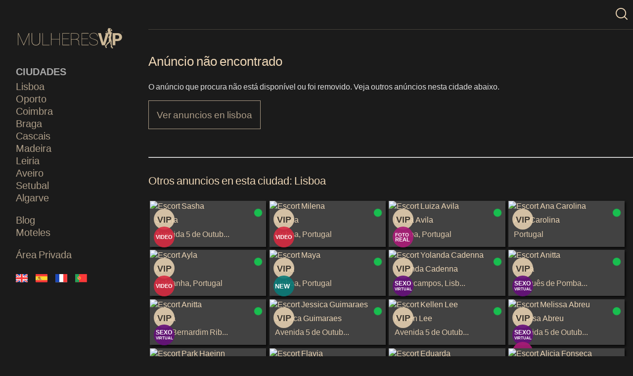

--- FILE ---
content_type: text/html; charset=utf-8
request_url: https://mulheresvip.net/es/escort/lisboa/kiara
body_size: 5657
content:
<!DOCTYPE html>
<html lang="es" dir="ltr">
  <head prefix="og: https://ogp.me/ns#">
        <title>Anúncio não encontrado</title>
    <link rel="canonical" href="https://mulheresvip.net/es/escorts/lisboa">
    <meta name="robots" content="noindex,follow">
    <meta charset="utf-8">
    <meta name="viewport" content="width=device-width, initial-scale=1">
    <meta name="csrf-token" content="HzEkxS9WPqMWkdhIeSDIbHOpHRXXep4xapJweVll">
    <meta name="mobile-web-app-capable" content="yes">
    <meta name="theme-color" content="#ff69b4">

    <link rel="preconnect" href="https://cdn.mulheresvip.net" crossorigin>
    <link rel="dns-prefetch" href="https://cdn.mulheresvip.net">
    <link rel="preload" as="font" type="font/woff2" href="https://cdn.mulheresvip.net/fonts/lato-300.woff2" crossorigin fetchpriority="high">
    <link rel="preload" as="font" type="font/woff2" href="https://cdn.mulheresvip.net/fonts/lato-700.woff2" crossorigin fetchpriority="high">
    <link rel="stylesheet" href="https://cdn.mulheresvip.net/css/fonts.css">

            <link rel="stylesheet" href="https://cdn.mulheresvip.net/css/bundle.css">
        <script src="https://cdn.mulheresvip.net/js/bundle.js" type="module" defer></script>
       
    <link rel="shortcut icon" href="https://cdn.mulheresvip.net/favicon.ico"/>
    <link rel="apple-touch-icon" href="https://cdn.mulheresvip.net/apple-icon.png">
    <link rel="apple-touch-icon" sizes="72x72" href="https://cdn.mulheresvip.net/apple-icon-72x72.png">
    <link rel="apple-touch-icon" sizes="114x114" href="https://cdn.mulheresvip.net/apple-icon-114x114.png">
        <script async src="https://www.googletagmanager.com/gtag/js?id=G-6JEQWP6RT7"></script>
<script>
  window.dataLayer = window.dataLayer || [];
  function gtag(){dataLayer.push(arguments);}
  gtag('js', new Date());

  gtag('config', 'G-6JEQWP6RT7');
</script> 
  </head>
  <body>
    <aside id="sidenav-open">
      <nav class="nav-menu">
        <a href="https://mulheresvip.net/es" title="Mulheresvip - Escorts de lujo en Portugal" aria-label="Logo">
            <img src="https://cdn.mulheresvip.net/img/logo.svg" alt="Mulheresvip - Escorts de lujo en Portugal" width="220" height="44" class="logo-sidebar">
        </a>
        <h4>Ciudades</h4>
                                                       <a href="https://mulheresvip.net/es/escorts/lisboa">Lisboa</a>
                                                                <a href="https://mulheresvip.net/es/escorts/oporto">Oporto</a>
                                                                <a href="https://mulheresvip.net/es/escorts/coimbra">Coimbra</a>
                                                                <a href="https://mulheresvip.net/es/escorts/braga">Braga</a>
                                                                <a href="https://mulheresvip.net/es/escorts/cascais">Cascais</a>
                                                                <a href="https://mulheresvip.net/es/escorts/madeira">Madeira</a>
                                                                <a href="https://mulheresvip.net/es/escorts/leiria">Leiria</a>
                                                                <a href="https://mulheresvip.net/es/escorts/aveiro">Aveiro</a>
                                                                <a href="https://mulheresvip.net/es/escorts/setubal">Setubal</a>
                                                                <a href="https://mulheresvip.net/es/escorts/algarve">Algarve</a>
                             
               <hr class="empty">
        <a href="https://mulheresvip.net/es/blog">Blog</a>
        <a href="https://mulheresvip.net/es/moteis">Moteles</a>
        <hr class="empty">
        <a href="https://app.mulheresvip.net" class="login-area">Área Privada</a>
        <div class="flags">
                        <div>
                <a rel="alternate" 
                    hreflang="en" 
                    href="https://mulheresvip.net/en" title="English">
                    <img src="https://cdn.mulheresvip.net/img/langs/en.svg" alt="English" width="24" height="16">
                </a>
            </div>
                        <div>
                <a rel="alternate" 
                    hreflang="es" 
                    href="https://mulheresvip.net/es" title="Spanish">
                    <img src="https://cdn.mulheresvip.net/img/langs/es.svg" alt="Spanish" width="24" height="16">
                </a>
            </div>
                        <div>
                <a rel="alternate" 
                    hreflang="fr" 
                    href="https://mulheresvip.net/fr" title="French">
                    <img src="https://cdn.mulheresvip.net/img/langs/fr.svg" alt="French" width="24" height="16">
                </a>
            </div>
                        <div>
                <a rel="alternate" 
                    hreflang="pt" 
                    href="/" title="Portuguese">
                    <img src="https://cdn.mulheresvip.net/img/langs/pt.svg" alt="Portuguese" width="24" height="16">
                </a>
            </div>
                    </div>
      </nav>
      <a href="#" id="sidenav-close" title="Close Menu" aria-label="Close Menu"></a>
    </aside>
    <main>
      <header class="line-gold mg">
        <a href="#sidenav-open" id="sidenav-button" class="hamburger" title="Open Menu" aria-label="Open Menu">
          <svg viewBox="0 0 50 40" role="presentation"  aria-label="trigram for heaven symbol">
            <line x1="0" x2="100%" y1="10%" y2="10%" />
            <line x1="0" x2="100%" y1="50%" y2="50%" />
            <line x1="0" x2="100%" y1="90%" y2="90%" />
          </svg>
        </a>
        <a href="https://mulheresvip.net/es" title="Escorts de Lujo" aria-label="Logo">
            <img src="https://cdn.mulheresvip.net/img/logo.svg" alt="Escorts de Lujo" width="200" height="40" class="logo">
        </a>
        <a href="https://mulheresvip.net/es/buscar" aria-label="Buscar" title="Buscar">
            <img src="https://cdn.mulheresvip.net/img/search.svg" alt="Buscar" width="24" height="24" >
        </a> 
    </header>
    
    <div class="ad-not-found-wrapper" style="margin-top: 48px;">
        <h1 style="margin-bottom: 24px;">Anúncio não encontrado</h1>
        <p style="margin-bottom: 16px;">O anúncio que procura não está disponível ou foi removido. Veja outros anúncios nesta cidade abaixo.</p>
        <a class="btn" href="https://mulheresvip.net/es/escorts/lisboa" style="margin-bottom: 24px; display: inline-block;">
            Ver anuncios en lisboa
        </a>
        <hr style="margin: 32px 0;">
        <h2 style="margin-bottom: 24px;">Otros anuncios en esta ciudad: Lisboa</h2>
                                 <section class="list-wrapper" style="margin-bottom: 32px;">
                                            <div class="card">
    <a href="https://mulheresvip.net/es/escort/lisboa/sasha-913441035" title="Escort Sasha" aria-label="Escort Sasha">
        <figure>
             
           
                                       
                    <picture>
                        <source type="image/avif" srcset="https://cdn.mulheresvip.net/uploads/12365/thumbs/bLff-sasha-913441035_thumb.avif">
                        <source type="image/webp" 
                                srcset="https://app.mulheresvip.net/thumb-fallback/12365/bLff-sasha-913441035_thumb.webp">
                        <img src="https://app.mulheresvip.net/thumb-fallback/12365/bLff-sasha-913441035_thumb.jpg" 
                             alt="Escort Sasha" 
                             width="312" 
                             height="380">
                    </picture>
                                <figcaption>
                     
                    <div class="online-stack">
                        <div class="online-circle">&nbsp;</div>
                    </div>
                                        <div class="label-stack">
                         
                        <div>
                            <div class="label-vip">
                                <span>VIP</span>
                            </div>
                        </div>
                                                                         
                        <div>
                            <div class="label-video">
                                <span> VIDEO</span>
                            </div>
                        </div>
                                                                            <div>
                                                                                                                                </div>
                         
                                            </div>
                    <div class="info">  
                        <div>Sasha</div>
                        <p>Avenida 5 de Outubro 267, Lisboa, Portugal</p>
                    </div>
            </figcaption>
         
    </figure>
    </a>
</div>
                                            <div class="card">
    <a href="https://mulheresvip.net/es/escort/lisboa/milena-lNyy" title="Escort Milena" aria-label="Escort Milena">
        <figure>
             
           
                                       
                    <picture>
                        <source type="image/avif" srcset="https://cdn.mulheresvip.net/uploads/5578/thumbs/cDoa-milena-lNyy_thumb.avif">
                        <source type="image/webp" 
                                srcset="https://app.mulheresvip.net/thumb-fallback/5578/cDoa-milena-lNyy_thumb.webp">
                        <img src="https://app.mulheresvip.net/thumb-fallback/5578/cDoa-milena-lNyy_thumb.jpg" 
                             alt="Escort Milena" 
                             width="312" 
                             height="380">
                    </picture>
                                <figcaption>
                     
                    <div class="online-stack">
                        <div class="online-circle">&nbsp;</div>
                    </div>
                                        <div class="label-stack">
                         
                        <div>
                            <div class="label-vip">
                                <span>VIP</span>
                            </div>
                        </div>
                                                                         
                        <div>
                            <div class="label-video">
                                <span> VIDEO</span>
                            </div>
                        </div>
                                                                            <div>
                                                                                                                                                                                                                                                                        </div>
                         
                                            </div>
                    <div class="info">  
                        <div>Milena</div>
                        <p>Lisboa, Portugal</p>
                    </div>
            </figcaption>
         
    </figure>
    </a>
</div>
                                            <div class="card">
    <a href="https://mulheresvip.net/es/escort/lisboa/luiza-avila" title="Escort Luiza Avila" aria-label="Escort Luiza Avila">
        <figure>
             
           
                                       
                    <picture>
                        <source type="image/avif" srcset="https://cdn.mulheresvip.net/uploads/6712/thumbs/sq9h-luiza-avila.avif">
                        <source type="image/webp" 
                                srcset="https://app.mulheresvip.net/thumb-fallback/6712/sq9h-luiza-avila.webp">
                        <img src="https://app.mulheresvip.net/thumb-fallback/6712/sq9h-luiza-avila.jpg" 
                             alt="Escort Luiza Avila" 
                             width="312" 
                             height="380">
                    </picture>
                                <figcaption>
                     
                    <div class="online-stack">
                        <div class="online-circle">&nbsp;</div>
                    </div>
                                        <div class="label-stack">
                         
                        <div>
                            <div class="label-vip">
                                <span>VIP</span>
                            </div>
                        </div>
                                                                                                                            <div>
                                                                                                                                </div>
                         
                         
                        <div>
                            <div class="label-real">
                                <span>FOTO</span>
                                <span>REAL</span>
                            </div>
                        </div>
                                            </div>
                    <div class="info">  
                        <div>Luiza Avila</div>
                        <p>Lisboa, Portugal</p>
                    </div>
            </figcaption>
         
    </figure>
    </a>
</div>
                                            <div class="card">
    <a href="https://mulheresvip.net/es/escort/lisboa/ana-carolina" title="Escort Ana Carolina" aria-label="Escort Ana Carolina">
        <figure>
             
           
                                       
                    <picture>
                        <source type="image/avif" srcset="https://cdn.mulheresvip.net/uploads/12388/thumbs/z8kl-ana-carolina_thumb.avif">
                        <source type="image/webp" 
                                srcset="https://app.mulheresvip.net/thumb-fallback/12388/z8kl-ana-carolina_thumb.webp">
                        <img src="https://app.mulheresvip.net/thumb-fallback/12388/z8kl-ana-carolina_thumb.jpg" 
                             alt="Escort Ana Carolina" 
                             width="312" 
                             height="380">
                    </picture>
                                <figcaption>
                     
                    <div class="online-stack">
                        <div class="online-circle">&nbsp;</div>
                    </div>
                                        <div class="label-stack">
                         
                        <div>
                            <div class="label-vip">
                                <span>VIP</span>
                            </div>
                        </div>
                                                                                                                            <div>
                                                                                                                                                                                                                                                                                                                                            </div>
                         
                                            </div>
                    <div class="info">  
                        <div>Ana Carolina</div>
                        <p>Portugal</p>
                    </div>
            </figcaption>
         
    </figure>
    </a>
</div>
                                            <div class="card">
    <a href="https://mulheresvip.net/es/escort/lisboa/ayla-920502339" title="Escort Ayla" aria-label="Escort Ayla">
        <figure>
             
           
                                       
                    <picture>
                        <source type="image/avif" srcset="https://cdn.mulheresvip.net/uploads/11949/thumbs/HPxz-yara-sampayio.avif">
                        <source type="image/webp" 
                                srcset="https://app.mulheresvip.net/thumb-fallback/11949/HPxz-yara-sampayio.webp">
                        <img src="https://app.mulheresvip.net/thumb-fallback/11949/HPxz-yara-sampayio.jpg" 
                             alt="Escort Ayla" 
                             width="312" 
                             height="380">
                    </picture>
                                <figcaption>
                     
                    <div class="online-stack">
                        <div class="online-circle">&nbsp;</div>
                    </div>
                                        <div class="label-stack">
                         
                        <div>
                            <div class="label-vip">
                                <span>VIP</span>
                            </div>
                        </div>
                                                                         
                        <div>
                            <div class="label-video">
                                <span> VIDEO</span>
                            </div>
                        </div>
                                                                            <div>
                                                                                                                                                                                                                                                                                                                                            </div>
                         
                                            </div>
                    <div class="info">  
                        <div>Ayla</div>
                        <p>Saldanha, Portugal</p>
                    </div>
            </figcaption>
         
    </figure>
    </a>
</div>
                                            <div class="card">
    <a href="https://mulheresvip.net/es/escort/lisboa/maya" title="Escort Maya" aria-label="Escort Maya">
        <figure>
             
           
                                       
                    <picture>
                        <source type="image/avif" srcset="https://cdn.mulheresvip.net/uploads/12414/thumbs/kCny-maya_thumb.avif">
                        <source type="image/webp" 
                                srcset="https://app.mulheresvip.net/thumb-fallback/12414/kCny-maya_thumb.webp">
                        <img src="https://app.mulheresvip.net/thumb-fallback/12414/kCny-maya_thumb.jpg" 
                             alt="Escort Maya" 
                             width="312" 
                             height="380">
                    </picture>
                                <figcaption>
                     
                    <div class="online-stack">
                        <div class="online-circle">&nbsp;</div>
                    </div>
                                        <div class="label-stack">
                         
                        <div>
                            <div class="label-vip">
                                <span>VIP</span>
                            </div>
                        </div>
                                                                        <div><div class="label-new"><span>NEW</span></div></div>
                                                                                                    <div>
                                                                                                                                                                                                    </div>
                         
                                            </div>
                    <div class="info">  
                        <div>Maya</div>
                        <p>Lisboa, Portugal</p>
                    </div>
            </figcaption>
         
    </figure>
    </a>
</div>
                                            <div class="card">
    <a href="https://mulheresvip.net/es/escort/lisboa/yolanda-cadenna" title="Escort Yolanda Cadenna" aria-label="Escort Yolanda Cadenna">
        <figure>
             
           
                                       
                    <picture>
                        <source type="image/avif" srcset="https://cdn.mulheresvip.net/uploads/12311/thumbs/Dbtb-julia-moraes.avif">
                        <source type="image/webp" 
                                srcset="https://app.mulheresvip.net/thumb-fallback/12311/Dbtb-julia-moraes.webp">
                        <img src="https://app.mulheresvip.net/thumb-fallback/12311/Dbtb-julia-moraes.jpg" 
                             alt="Escort Yolanda Cadenna" 
                             width="312" 
                             height="380">
                    </picture>
                                <figcaption>
                     
                    <div class="online-stack">
                        <div class="online-circle">&nbsp;</div>
                    </div>
                                        <div class="label-stack">
                         
                        <div>
                            <div class="label-vip">
                                <span>VIP</span>
                            </div>
                        </div>
                                                                                                                            <div>
                                                                                                                                                                                                                                                                                                                    <div class="label-sexvirtual">
                                        <span>SEXO</span>
                                        <span>VIRTUAL</span>
                                    </div>
                                                                                                </div>
                         
                                            </div>
                    <div class="info">  
                        <div>Yolanda Cadenna</div>
                        <p>Entrecampos, Lisboa, Portugal</p>
                    </div>
            </figcaption>
         
    </figure>
    </a>
</div>
                                            <div class="card">
    <a href="https://mulheresvip.net/es/escort/lisboa/anitta" title="Escort Anitta" aria-label="Escort Anitta">
        <figure>
             
           
                                       
                    <picture>
                        <source type="image/avif" srcset="https://cdn.mulheresvip.net/uploads/12357/thumbs/boxr-anitta.avif">
                        <source type="image/webp" 
                                srcset="https://app.mulheresvip.net/thumb-fallback/12357/boxr-anitta.webp">
                        <img src="https://app.mulheresvip.net/thumb-fallback/12357/boxr-anitta.jpg" 
                             alt="Escort Anitta" 
                             width="312" 
                             height="380">
                    </picture>
                                <figcaption>
                     
                    <div class="online-stack">
                        <div class="online-circle">&nbsp;</div>
                    </div>
                                        <div class="label-stack">
                         
                        <div>
                            <div class="label-vip">
                                <span>VIP</span>
                            </div>
                        </div>
                                                                                                                            <div>
                                                                                                                                                                                                                                                                                                                                                                                        <div class="label-sexvirtual">
                                        <span>SEXO</span>
                                        <span>VIRTUAL</span>
                                    </div>
                                                                                                </div>
                         
                                            </div>
                    <div class="info">  
                        <div>Anitta</div>
                        <p>Marquês de Pombal, Praça do Marquês de Pombal, Lisboa, Portugal</p>
                    </div>
            </figcaption>
         
    </figure>
    </a>
</div>
                                            <div class="card">
    <a href="https://mulheresvip.net/es/escort/lisboa/anitta-935140557" title="Escort Anitta" aria-label="Escort Anitta">
        <figure>
             
           
                                       
                    <picture>
                        <source type="image/avif" srcset="https://cdn.mulheresvip.net/uploads/12312/thumbs/QKse-anitta-935140557.avif">
                        <source type="image/webp" 
                                srcset="https://app.mulheresvip.net/thumb-fallback/12312/QKse-anitta-935140557.webp">
                        <img src="https://app.mulheresvip.net/thumb-fallback/12312/QKse-anitta-935140557.jpg" 
                             alt="Escort Anitta" 
                             width="312" 
                             height="380">
                    </picture>
                                <figcaption>
                     
                    <div class="online-stack">
                        <div class="online-circle">&nbsp;</div>
                    </div>
                                        <div class="label-stack">
                         
                        <div>
                            <div class="label-vip">
                                <span>VIP</span>
                            </div>
                        </div>
                                                                                                                            <div>
                                                                                                                                                                                                                                                                                                                                                                                        <div class="label-sexvirtual">
                                        <span>SEXO</span>
                                        <span>VIRTUAL</span>
                                    </div>
                                                                                                </div>
                         
                                            </div>
                    <div class="info">  
                        <div>Anitta</div>
                        <p>Rua Bernardim Ribeiro 85, Lisboa, Portugal</p>
                    </div>
            </figcaption>
         
    </figure>
    </a>
</div>
                                            <div class="card">
    <a href="https://mulheresvip.net/es/escort/lisboa/jessica-guimaraes-962877651" title="Escort Jessica Guimaraes" aria-label="Escort Jessica Guimaraes">
        <figure>
             
           
                                       
                    <picture>
                        <source type="image/avif" srcset="https://cdn.mulheresvip.net/uploads/3155/thumbs/emye-jessica-guimaraes-962877651.avif">
                        <source type="image/webp" 
                                srcset="https://app.mulheresvip.net/thumb-fallback/3155/emye-jessica-guimaraes-962877651.webp">
                        <img src="https://app.mulheresvip.net/thumb-fallback/3155/emye-jessica-guimaraes-962877651.jpg" 
                             alt="Escort Jessica Guimaraes" 
                             width="312" 
                             height="380">
                    </picture>
                                <figcaption>
                     
                    <div class="online-stack">
                        <div class="online-circle">&nbsp;</div>
                    </div>
                                        <div class="label-stack">
                         
                        <div>
                            <div class="label-vip">
                                <span>VIP</span>
                            </div>
                        </div>
                                                                                                                            <div>
                                                                                                                                </div>
                         
                                            </div>
                    <div class="info">  
                        <div>Jessica Guimaraes</div>
                        <p>Avenida 5 de Outubro, Lisboa, Portugal</p>
                    </div>
            </figcaption>
         
    </figure>
    </a>
</div>
                                            <div class="card">
    <a href="https://mulheresvip.net/es/escort/lisboa/kellen-lee-963327127" title="Escort Kellen Lee" aria-label="Escort Kellen Lee">
        <figure>
             
           
                                       <picture>
                        <source type="image/avif" srcset="https://cdn.mulheresvip.net/uploads/11960/thumbs/tXlO-kellen-lee-963327127_thumb.avif">
                        <source type="image/webp" 
                                srcset="https://app.mulheresvip.net/thumb-fallback/11960/tXlO-kellen-lee-963327127_thumb.webp">
                        <img src="https://cdn.mulheresvip.net/img/1x1.jpeg" 
                             data-src="https://app.mulheresvip.net/thumb-fallback/11960/tXlO-kellen-lee-963327127_thumb.jpg"
                             alt="Escort Kellen Lee" 
                             width="312" 
                             height="380" 
                             loading="lazy"
                             class="lazy">
                    </picture>
                                <figcaption>
                     
                    <div class="online-stack">
                        <div class="online-circle">&nbsp;</div>
                    </div>
                                        <div class="label-stack">
                         
                        <div>
                            <div class="label-vip">
                                <span>VIP</span>
                            </div>
                        </div>
                                                                                                                            <div>
                                                                                                                                                                                                                                                                        </div>
                         
                                            </div>
                    <div class="info">  
                        <div>Kellen Lee</div>
                        <p>Avenida 5 de Outubro, Saldanha</p>
                    </div>
            </figcaption>
         
    </figure>
    </a>
</div>
                                            <div class="card">
    <a href="https://mulheresvip.net/es/escort/lisboa/melissa-abreu" title="Escort Melissa Abreu" aria-label="Escort Melissa Abreu">
        <figure>
             
           
                                       <picture>
                        <source type="image/avif" srcset="https://cdn.mulheresvip.net/uploads/3285/thumbs/zRRV-melissa-abreu_thumb.avif">
                        <source type="image/webp" 
                                srcset="https://app.mulheresvip.net/thumb-fallback/3285/zRRV-melissa-abreu_thumb.webp">
                        <img src="https://cdn.mulheresvip.net/img/1x1.jpeg" 
                             data-src="https://app.mulheresvip.net/thumb-fallback/3285/zRRV-melissa-abreu_thumb.jpg"
                             alt="Escort Melissa Abreu" 
                             width="312" 
                             height="380" 
                             loading="lazy"
                             class="lazy">
                    </picture>
                                <figcaption>
                     
                    <div class="online-stack">
                        <div class="online-circle">&nbsp;</div>
                    </div>
                                        <div class="label-stack">
                         
                        <div>
                            <div class="label-vip">
                                <span>VIP</span>
                            </div>
                        </div>
                                                                                                                            <div>
                                                                                                                                                                                                                                                                                                                                                                                        <div class="label-sexvirtual">
                                        <span>SEXO</span>
                                        <span>VIRTUAL</span>
                                    </div>
                                                                                                </div>
                         
                         
                        <div>
                            <div class="label-real">
                                <span>FOTO</span>
                                <span>REAL</span>
                            </div>
                        </div>
                                            </div>
                    <div class="info">  
                        <div>Melissa Abreu</div>
                        <p>Avenida 5 de Outubro, Lisboa, Portugal</p>
                    </div>
            </figcaption>
         
    </figure>
    </a>
</div>
                                            <div class="card">
    <a href="https://mulheresvip.net/es/escort/lisboa/park-haeinn" title="Escort Park Haeinn" aria-label="Escort Park Haeinn">
        <figure>
             
           
                                       <picture>
                        <source type="image/avif" srcset="https://cdn.mulheresvip.net/uploads/6101/thumbs/xnR2-park-haeinn.avif">
                        <source type="image/webp" 
                                srcset="https://app.mulheresvip.net/thumb-fallback/6101/xnR2-park-haeinn.webp">
                        <img src="https://cdn.mulheresvip.net/img/1x1.jpeg" 
                             data-src="https://app.mulheresvip.net/thumb-fallback/6101/xnR2-park-haeinn.jpg"
                             alt="Escort Park Haeinn" 
                             width="312" 
                             height="380" 
                             loading="lazy"
                             class="lazy">
                    </picture>
                                <figcaption>
                     
                    <div class="online-stack">
                        <div class="online-circle">&nbsp;</div>
                    </div>
                                        <div class="label-stack">
                         
                        <div>
                            <div class="label-vip">
                                <span>VIP</span>
                            </div>
                        </div>
                                                                                                 
                         
                        <div>
                            <div class="label-real">
                                <span>FOTO</span>
                                <span>REAL</span>
                            </div>
                        </div>
                                            </div>
                    <div class="info">  
                        <div>Park Haeinn</div>
                        <p>Lisbon, Portugal</p>
                    </div>
            </figcaption>
         
    </figure>
    </a>
</div>
                                            <div class="card">
    <a href="https://mulheresvip.net/es/escort/lisboa/flavia-910389042" title="Escort Flavia" aria-label="Escort Flavia">
        <figure>
             
           
                                       <picture>
                        <source type="image/avif" srcset="https://cdn.mulheresvip.net/uploads/7282/thumbs/j7QJ-flavia-910389042_thumb.avif">
                        <source type="image/webp" 
                                srcset="https://app.mulheresvip.net/thumb-fallback/7282/j7QJ-flavia-910389042_thumb.webp">
                        <img src="https://cdn.mulheresvip.net/img/1x1.jpeg" 
                             data-src="https://app.mulheresvip.net/thumb-fallback/7282/j7QJ-flavia-910389042_thumb.jpg"
                             alt="Escort Flavia" 
                             width="312" 
                             height="380" 
                             loading="lazy"
                             class="lazy">
                    </picture>
                                <figcaption>
                     
                    <div class="online-stack">
                        <div class="online-circle">&nbsp;</div>
                    </div>
                                        <div class="label-stack">
                         
                        <div>
                            <div class="label-vip">
                                <span>VIP</span>
                            </div>
                        </div>
                                                                         
                        <div>
                            <div class="label-video">
                                <span> VIDEO</span>
                            </div>
                        </div>
                                                                            <div>
                                                                                                                                </div>
                         
                                            </div>
                    <div class="info">  
                        <div>Flavia</div>
                        <p>Lisboa, Portugal</p>
                    </div>
            </figcaption>
         
    </figure>
    </a>
</div>
                                            <div class="card">
    <a href="https://mulheresvip.net/es/escort/lisboa/eduarda" title="Escort Eduarda" aria-label="Escort Eduarda">
        <figure>
             
           
                                       <picture>
                        <source type="image/avif" srcset="https://cdn.mulheresvip.net/uploads/12397/thumbs/WxqT-eduarda_thumb.avif">
                        <source type="image/webp" 
                                srcset="https://app.mulheresvip.net/thumb-fallback/12397/WxqT-eduarda_thumb.webp">
                        <img src="https://cdn.mulheresvip.net/img/1x1.jpeg" 
                             data-src="https://app.mulheresvip.net/thumb-fallback/12397/WxqT-eduarda_thumb.jpg"
                             alt="Escort Eduarda" 
                             width="312" 
                             height="380" 
                             loading="lazy"
                             class="lazy">
                    </picture>
                                <figcaption>
                     
                    <div class="online-stack">
                        <div class="online-circle">&nbsp;</div>
                    </div>
                                        <div class="label-stack">
                         
                        <div>
                            <div class="label-vip">
                                <span>VIP</span>
                            </div>
                        </div>
                                                                         
                        <div>
                            <div class="label-video">
                                <span> VIDEO</span>
                            </div>
                        </div>
                                                                            <div>
                                                                                                                                                                                                                                                                                                                                                                                        <div class="label-sexvirtual">
                                        <span>SEXO</span>
                                        <span>VIRTUAL</span>
                                    </div>
                                                                                                </div>
                         
                                            </div>
                    <div class="info">  
                        <div>Eduarda</div>
                        <p>Avenidas Novas, Portugal</p>
                    </div>
            </figcaption>
         
    </figure>
    </a>
</div>
                                            <div class="card">
    <a href="https://mulheresvip.net/es/escort/lisboa/alicia-fonseca" title="Escort Alicia Fonseca" aria-label="Escort Alicia Fonseca">
        <figure>
             
           
                                       <picture>
                        <source type="image/avif" srcset="https://cdn.mulheresvip.net/uploads/12012/thumbs/CJwi-alicia-fonseca.avif">
                        <source type="image/webp" 
                                srcset="https://app.mulheresvip.net/thumb-fallback/12012/CJwi-alicia-fonseca.webp">
                        <img src="https://cdn.mulheresvip.net/img/1x1.jpeg" 
                             data-src="https://app.mulheresvip.net/thumb-fallback/12012/CJwi-alicia-fonseca.jpg"
                             alt="Escort Alicia Fonseca" 
                             width="312" 
                             height="380" 
                             loading="lazy"
                             class="lazy">
                    </picture>
                                <figcaption>
                     
                    <div class="online-stack">
                        <div class="online-circle">&nbsp;</div>
                    </div>
                                        <div class="label-stack">
                         
                        <div>
                            <div class="label-vip">
                                <span>VIP</span>
                            </div>
                        </div>
                                                                         
                        <div>
                            <div class="label-video">
                                <span> VIDEO</span>
                            </div>
                        </div>
                                                                            <div>
                                                                                                                                                                                                    </div>
                         
                                            </div>
                    <div class="info">  
                        <div>Alicia Fonseca</div>
                        <p>Entrecampos, Lisboa, Portugal</p>
                    </div>
            </figcaption>
         
    </figure>
    </a>
</div>
                                            <div class="card">
    <a href="https://mulheresvip.net/es/escort/lisboa/isadora-almeida" title="Escort Isadora Almeida" aria-label="Escort Isadora Almeida">
        <figure>
             
           
                                       <picture>
                        <source type="image/avif" srcset="https://cdn.mulheresvip.net/uploads/12349/thumbs/7Kig-isadora-almeida.avif">
                        <source type="image/webp" 
                                srcset="https://app.mulheresvip.net/thumb-fallback/12349/7Kig-isadora-almeida.webp">
                        <img src="https://cdn.mulheresvip.net/img/1x1.jpeg" 
                             data-src="https://app.mulheresvip.net/thumb-fallback/12349/7Kig-isadora-almeida.jpg"
                             alt="Escort Isadora Almeida" 
                             width="312" 
                             height="380" 
                             loading="lazy"
                             class="lazy">
                    </picture>
                                <figcaption>
                     
                    <div class="online-stack">
                        <div class="online-circle">&nbsp;</div>
                    </div>
                                        <div class="label-stack">
                         
                        <div>
                            <div class="label-vip">
                                <span>VIP</span>
                            </div>
                        </div>
                                                                                                                            <div>
                                                                                                                                                                                                    </div>
                         
                         
                        <div>
                            <div class="label-real">
                                <span>FOTO</span>
                                <span>REAL</span>
                            </div>
                        </div>
                                            </div>
                    <div class="info">  
                        <div>Isadora Almeida</div>
                        <p>Avenida 5 de Outubro, Lisboa, Portugal</p>
                    </div>
            </figcaption>
         
    </figure>
    </a>
</div>
                                            <div class="card">
    <a href="https://mulheresvip.net/es/escort/lisboa/natacha" title="Escort Natacha" aria-label="Escort Natacha">
        <figure>
             
           
                                       <picture>
                        <source type="image/avif" srcset="https://cdn.mulheresvip.net/uploads/12013/thumbs/1qKP-natacha.avif">
                        <source type="image/webp" 
                                srcset="https://app.mulheresvip.net/thumb-fallback/12013/1qKP-natacha.webp">
                        <img src="https://cdn.mulheresvip.net/img/1x1.jpeg" 
                             data-src="https://app.mulheresvip.net/thumb-fallback/12013/1qKP-natacha.jpg"
                             alt="Escort Natacha" 
                             width="312" 
                             height="380" 
                             loading="lazy"
                             class="lazy">
                    </picture>
                                <figcaption>
                     
                    <div class="online-stack">
                        <div class="online-circle">&nbsp;</div>
                    </div>
                                        <div class="label-stack">
                         
                        <div>
                            <div class="label-vip">
                                <span>VIP</span>
                            </div>
                        </div>
                                                                                                                            <div>
                                                                                                                                                                                                                                                                                                                    <div class="label-sexvirtual">
                                        <span>SEXO</span>
                                        <span>VIRTUAL</span>
                                    </div>
                                                                                                </div>
                         
                                            </div>
                    <div class="info">  
                        <div>Natacha</div>
                        <p>Marquês de Pombal, Praça do Marquês de Pombal, Lisboa, Portugal</p>
                    </div>
            </figcaption>
         
    </figure>
    </a>
</div>
                                            <div class="card">
    <a href="https://mulheresvip.net/es/escort/lisboa/francini" title="Escort Francini" aria-label="Escort Francini">
        <figure>
             
           
                                       <picture>
                        <source type="image/avif" srcset="https://cdn.mulheresvip.net/uploads/3671/thumbs/Dyam-francini.avif">
                        <source type="image/webp" 
                                srcset="https://app.mulheresvip.net/thumb-fallback/3671/Dyam-francini.webp">
                        <img src="https://cdn.mulheresvip.net/img/1x1.jpeg" 
                             data-src="https://app.mulheresvip.net/thumb-fallback/3671/Dyam-francini.jpg"
                             alt="Escort Francini" 
                             width="312" 
                             height="380" 
                             loading="lazy"
                             class="lazy">
                    </picture>
                                <figcaption>
                     
                    <div class="online-stack">
                        <div class="online-circle">&nbsp;</div>
                    </div>
                                        <div class="label-stack">
                         
                        <div>
                            <div class="label-vip">
                                <span>VIP</span>
                            </div>
                        </div>
                                                                                                                            <div>
                                                                                                                                                                            <div class="label-sexvirtual">
                                        <span>SEXO</span>
                                        <span>VIRTUAL</span>
                                    </div>
                                                                                                </div>
                         
                                            </div>
                    <div class="info">  
                        <div>Francini</div>
                        <p>Avenida 5 de Outubro, Lisboa, Portugal</p>
                    </div>
            </figcaption>
         
    </figure>
    </a>
</div>
                                            <div class="card">
    <a href="https://mulheresvip.net/es/escort/lisboa/karol-montenegro" title="Escort Karol Montenegro" aria-label="Escort Karol Montenegro">
        <figure>
             
           
                                       <picture>
                        <source type="image/avif" srcset="https://cdn.mulheresvip.net/uploads/11985/thumbs/6xAJ-karol-montenegro.avif">
                        <source type="image/webp" 
                                srcset="https://app.mulheresvip.net/thumb-fallback/11985/6xAJ-karol-montenegro.webp">
                        <img src="https://cdn.mulheresvip.net/img/1x1.jpeg" 
                             data-src="https://app.mulheresvip.net/thumb-fallback/11985/6xAJ-karol-montenegro.jpg"
                             alt="Escort Karol Montenegro" 
                             width="312" 
                             height="380" 
                             loading="lazy"
                             class="lazy">
                    </picture>
                                <figcaption>
                     
                    <div class="online-stack">
                        <div class="online-circle">&nbsp;</div>
                    </div>
                                        <div class="label-stack">
                         
                        <div>
                            <div class="label-vip">
                                <span>VIP</span>
                            </div>
                        </div>
                                                                         
                        <div>
                            <div class="label-video">
                                <span> VIDEO</span>
                            </div>
                        </div>
                                                                            <div>
                                                                                                                                                                                                                                                <div class="label-sexvirtual">
                                        <span>SEXO</span>
                                        <span>VIRTUAL</span>
                                    </div>
                                                                                                </div>
                         
                                            </div>
                    <div class="info">  
                        <div>Karol Montenegro</div>
                        <p>Avenida 5 de Outubro, Lisboa, Portugal</p>
                    </div>
            </figcaption>
         
    </figure>
    </a>
</div>
                                            <div class="card">
    <a href="https://mulheresvip.net/es/escort/lisboa/carol-lima" title="Escort Carol Lima" aria-label="Escort Carol Lima">
        <figure>
             
           
                                       <picture>
                        <source type="image/avif" srcset="https://cdn.mulheresvip.net/uploads/12364/thumbs/6Gxt-carol-lima_thumb.avif">
                        <source type="image/webp" 
                                srcset="https://app.mulheresvip.net/thumb-fallback/12364/6Gxt-carol-lima_thumb.webp">
                        <img src="https://cdn.mulheresvip.net/img/1x1.jpeg" 
                             data-src="https://app.mulheresvip.net/thumb-fallback/12364/6Gxt-carol-lima_thumb.jpg"
                             alt="Escort Carol Lima" 
                             width="312" 
                             height="380" 
                             loading="lazy"
                             class="lazy">
                    </picture>
                                <figcaption>
                     
                    <div class="online-stack">
                        <div class="online-circle">&nbsp;</div>
                    </div>
                                        <div class="label-stack">
                         
                        <div>
                            <div class="label-vip">
                                <span>VIP</span>
                            </div>
                        </div>
                                                                                                                            <div>
                                                                                                                                                                                                                                                <div class="label-sexvirtual">
                                        <span>SEXO</span>
                                        <span>VIRTUAL</span>
                                    </div>
                                                                                                </div>
                         
                                            </div>
                    <div class="info">  
                        <div>Carol Lima</div>
                        <p>Entrecampos, Lisboa, Portugal</p>
                    </div>
            </figcaption>
         
    </figure>
    </a>
</div>
                                            <div class="card">
    <a href="https://mulheresvip.net/es/escort/lisboa/cindy" title="Escort Cindy" aria-label="Escort Cindy">
        <figure>
             
           
                                       <picture>
                        <source type="image/avif" srcset="https://cdn.mulheresvip.net/uploads/6086/thumbs/8XJg-cindy.avif">
                        <source type="image/webp" 
                                srcset="https://app.mulheresvip.net/thumb-fallback/6086/8XJg-cindy.webp">
                        <img src="https://cdn.mulheresvip.net/img/1x1.jpeg" 
                             data-src="https://app.mulheresvip.net/thumb-fallback/6086/8XJg-cindy.jpg"
                             alt="Escort Cindy" 
                             width="312" 
                             height="380" 
                             loading="lazy"
                             class="lazy">
                    </picture>
                                <figcaption>
                     
                    <div class="online-stack">
                        <div class="online-circle">&nbsp;</div>
                    </div>
                                        <div class="label-stack">
                         
                        <div>
                            <div class="label-vip">
                                <span>VIP</span>
                            </div>
                        </div>
                                                                         
                        <div>
                            <div class="label-video">
                                <span> VIDEO</span>
                            </div>
                        </div>
                                                                            <div>
                                                                                                                                </div>
                         
                                            </div>
                    <div class="info">  
                        <div>Cindy</div>
                        <p>Entre Campos, Lisboa, Portugal</p>
                    </div>
            </figcaption>
         
    </figure>
    </a>
</div>
                                            <div class="card">
    <a href="https://mulheresvip.net/es/escort/lisboa/leticia-marconi" title="Escort Leticia Marconi" aria-label="Escort Leticia Marconi">
        <figure>
             
           
                                       <picture>
                        <source type="image/avif" srcset="https://cdn.mulheresvip.net/uploads/12409/thumbs/EvPP-leticia-marconi_thumb.avif">
                        <source type="image/webp" 
                                srcset="https://app.mulheresvip.net/thumb-fallback/12409/EvPP-leticia-marconi_thumb.webp">
                        <img src="https://cdn.mulheresvip.net/img/1x1.jpeg" 
                             data-src="https://app.mulheresvip.net/thumb-fallback/12409/EvPP-leticia-marconi_thumb.jpg"
                             alt="Escort Leticia Marconi" 
                             width="312" 
                             height="380" 
                             loading="lazy"
                             class="lazy">
                    </picture>
                                <figcaption>
                     
                    <div class="online-stack">
                        <div class="online-circle">&nbsp;</div>
                    </div>
                                        <div class="label-stack">
                                                                        <div><div class="label-new"><span>NEW</span></div></div>
                                                                                                    <div>
                                                                                                                                                                                                                                                                        </div>
                         
                                            </div>
                    <div class="info">  
                        <div>Leticia Marconi</div>
                        <p>Saldanha, Lisboa, Portugal</p>
                    </div>
            </figcaption>
         
    </figure>
    </a>
</div>
                                            <div class="card">
    <a href="https://mulheresvip.net/es/escort/lisboa/melissa" title="Escort Melissa" aria-label="Escort Melissa">
        <figure>
             
           
                                       <picture>
                        <source type="image/avif" srcset="https://cdn.mulheresvip.net/uploads/6581/thumbs/vG5J-melissa_thumb.avif">
                        <source type="image/webp" 
                                srcset="https://app.mulheresvip.net/thumb-fallback/6581/vG5J-melissa_thumb.webp">
                        <img src="https://cdn.mulheresvip.net/img/1x1.jpeg" 
                             data-src="https://app.mulheresvip.net/thumb-fallback/6581/vG5J-melissa_thumb.jpg"
                             alt="Escort Melissa" 
                             width="312" 
                             height="380" 
                             loading="lazy"
                             class="lazy">
                    </picture>
                                <figcaption>
                     
                    <div class="online-stack">
                        <div class="online-circle">&nbsp;</div>
                    </div>
                                        <div class="label-stack">
                                                                         
                        <div>
                            <div class="label-video">
                                <span> VIDEO</span>
                            </div>
                        </div>
                                                                            <div>
                                                                                                                                                                                                                                                                                                                                                                                        <div class="label-sexvirtual">
                                        <span>SEXO</span>
                                        <span>VIRTUAL</span>
                                    </div>
                                                                                                </div>
                         
                         
                        <div>
                            <div class="label-real">
                                <span>FOTO</span>
                                <span>REAL</span>
                            </div>
                        </div>
                                            </div>
                    <div class="info">  
                        <div>Melissa</div>
                        <p>Lisboa, Portugal</p>
                    </div>
            </figcaption>
         
    </figure>
    </a>
</div>
                                            <div class="card">
    <a href="https://mulheresvip.net/es/escort/lisboa/bia-monteiro-927984819" title="Escort Bia Monteiro" aria-label="Escort Bia Monteiro">
        <figure>
             
           
                                       <picture>
                        <source type="image/avif" srcset="https://cdn.mulheresvip.net/uploads/6700/thumbs/uy14-cristal-OPBK.avif">
                        <source type="image/webp" 
                                srcset="https://app.mulheresvip.net/thumb-fallback/6700/uy14-cristal-OPBK.webp">
                        <img src="https://cdn.mulheresvip.net/img/1x1.jpeg" 
                             data-src="https://app.mulheresvip.net/thumb-fallback/6700/uy14-cristal-OPBK.jpg"
                             alt="Escort Bia Monteiro" 
                             width="312" 
                             height="380" 
                             loading="lazy"
                             class="lazy">
                    </picture>
                                <figcaption>
                     
                    <div class="online-stack">
                        <div class="online-circle">&nbsp;</div>
                    </div>
                                        <div class="label-stack">
                                                                                                                            <div>
                                                                                                                                                                                                                                                                                                                                                                                        <div class="label-sexvirtual">
                                        <span>SEXO</span>
                                        <span>VIRTUAL</span>
                                    </div>
                                                                                                </div>
                         
                                            </div>
                    <div class="info">  
                        <div>Bia Monteiro</div>
                        <p>Marquês de Pombal, Praça do Marquês de Pombal, Lisboa, Portugal</p>
                    </div>
            </figcaption>
         
    </figure>
    </a>
</div>
                                            <div class="card">
    <a href="https://mulheresvip.net/es/escort/lisboa/laila-lopes" title="Escort Laila Lopes" aria-label="Escort Laila Lopes">
        <figure>
             
           
                                       <picture>
                        <source type="image/avif" srcset="https://cdn.mulheresvip.net/uploads/4250/thumbs/2jM7-laila-lopes.avif">
                        <source type="image/webp" 
                                srcset="https://app.mulheresvip.net/thumb-fallback/4250/2jM7-laila-lopes.webp">
                        <img src="https://cdn.mulheresvip.net/img/1x1.jpeg" 
                             data-src="https://app.mulheresvip.net/thumb-fallback/4250/2jM7-laila-lopes.jpg"
                             alt="Escort Laila Lopes" 
                             width="312" 
                             height="380" 
                             loading="lazy"
                             class="lazy">
                    </picture>
                                <figcaption>
                     
                    <div class="online-stack">
                        <div class="online-circle">&nbsp;</div>
                    </div>
                                        <div class="label-stack">
                                                                         
                        <div>
                            <div class="label-video">
                                <span> VIDEO</span>
                            </div>
                        </div>
                                                                            <div>
                                                                                                                                                                                                    </div>
                         
                                            </div>
                    <div class="info">  
                        <div>Laila Lopes</div>
                        <p>Entrecampos, Lisboa, Portugal</p>
                    </div>
            </figcaption>
         
    </figure>
    </a>
</div>
                                            <div class="card">
    <a href="https://mulheresvip.net/es/escort/lisboa/gabi-YIYJ" title="Escort Gabi" aria-label="Escort Gabi">
        <figure>
             
           
                                       <picture>
                        <source type="image/avif" srcset="https://cdn.mulheresvip.net/uploads/6795/thumbs/Wwqc-gabi-YIYJ.avif">
                        <source type="image/webp" 
                                srcset="https://app.mulheresvip.net/thumb-fallback/6795/Wwqc-gabi-YIYJ.webp">
                        <img src="https://cdn.mulheresvip.net/img/1x1.jpeg" 
                             data-src="https://app.mulheresvip.net/thumb-fallback/6795/Wwqc-gabi-YIYJ.jpg"
                             alt="Escort Gabi" 
                             width="312" 
                             height="380" 
                             loading="lazy"
                             class="lazy">
                    </picture>
                                <figcaption>
                     
                    <div class="online-stack">
                        <div class="online-circle">&nbsp;</div>
                    </div>
                                        <div class="label-stack">
                                                                                                                            <div>
                                                                                                                                </div>
                         
                                            </div>
                    <div class="info">  
                        <div>Gabi</div>
                        <p>Parque das Nações, Lisboa, Portugal</p>
                    </div>
            </figcaption>
         
    </figure>
    </a>
</div>
                                            <div class="card">
    <a href="https://mulheresvip.net/es/escort/lisboa/noara-borges" title="Escort Noara Borges" aria-label="Escort Noara Borges">
        <figure>
             
           
                                       <picture>
                        <source type="image/avif" srcset="https://cdn.mulheresvip.net/uploads/11958/thumbs/PdEc-noara-borges.avif">
                        <source type="image/webp" 
                                srcset="https://app.mulheresvip.net/thumb-fallback/11958/PdEc-noara-borges.webp">
                        <img src="https://cdn.mulheresvip.net/img/1x1.jpeg" 
                             data-src="https://app.mulheresvip.net/thumb-fallback/11958/PdEc-noara-borges.jpg"
                             alt="Escort Noara Borges" 
                             width="312" 
                             height="380" 
                             loading="lazy"
                             class="lazy">
                    </picture>
                                <figcaption>
                     
                    <div class="online-stack">
                        <div class="online-circle">&nbsp;</div>
                    </div>
                                        <div class="label-stack">
                                                                                                                            <div>
                                                                                                                                                                                                                                                                                                                                                                                        <div class="label-sexvirtual">
                                        <span>SEXO</span>
                                        <span>VIRTUAL</span>
                                    </div>
                                                                                                </div>
                         
                         
                        <div>
                            <div class="label-real">
                                <span>FOTO</span>
                                <span>REAL</span>
                            </div>
                        </div>
                                            </div>
                    <div class="info">  
                        <div>Noara Borges</div>
                        <p>Lisboa, Portugal</p>
                    </div>
            </figcaption>
         
    </figure>
    </a>
</div>
                                            <div class="card">
    <a href="https://mulheresvip.net/es/escort/lisboa/taina-matos" title="Escort Taina Matos" aria-label="Escort Taina Matos">
        <figure>
             
           
                                       <picture>
                        <source type="image/avif" srcset="https://cdn.mulheresvip.net/uploads/12387/thumbs/UD4n-taina-matos_thumb.avif">
                        <source type="image/webp" 
                                srcset="https://app.mulheresvip.net/thumb-fallback/12387/UD4n-taina-matos_thumb.webp">
                        <img src="https://cdn.mulheresvip.net/img/1x1.jpeg" 
                             data-src="https://app.mulheresvip.net/thumb-fallback/12387/UD4n-taina-matos_thumb.jpg"
                             alt="Escort Taina Matos" 
                             width="312" 
                             height="380" 
                             loading="lazy"
                             class="lazy">
                    </picture>
                                <figcaption>
                     
                    <div class="online-stack">
                        <div class="online-circle">&nbsp;</div>
                    </div>
                                        <div class="label-stack">
                                                                                                                            <div>
                                                                                                                                </div>
                         
                                            </div>
                    <div class="info">  
                        <div>Taina Matos</div>
                        <p>Parque das Nações, Lisboa, Portugal</p>
                    </div>
            </figcaption>
         
    </figure>
    </a>
</div>
                                            <div class="card">
    <a href="https://mulheresvip.net/es/escort/lisboa/maju-rossi-tDmZ" title="Escort Maju Rossi" aria-label="Escort Maju Rossi">
        <figure>
             
           
                                       <picture>
                        <source type="image/avif" srcset="https://cdn.mulheresvip.net/uploads/3960/thumbs/76z4-maju-rossi-tDmZ_thumb.avif">
                        <source type="image/webp" 
                                srcset="https://app.mulheresvip.net/thumb-fallback/3960/76z4-maju-rossi-tDmZ_thumb.webp">
                        <img src="https://cdn.mulheresvip.net/img/1x1.jpeg" 
                             data-src="https://app.mulheresvip.net/thumb-fallback/3960/76z4-maju-rossi-tDmZ_thumb.jpg"
                             alt="Escort Maju Rossi" 
                             width="312" 
                             height="380" 
                             loading="lazy"
                             class="lazy">
                    </picture>
                                <figcaption>
                     
                    <div class="online-stack">
                        <div class="online-circle">&nbsp;</div>
                    </div>
                                        <div class="label-stack">
                                                                                                                            <div>
                                                                                                                                                                            <div class="label-sexvirtual">
                                        <span>SEXO</span>
                                        <span>VIRTUAL</span>
                                    </div>
                                                                                                </div>
                         
                                            </div>
                    <div class="info">  
                        <div>Maju Rossi</div>
                        <p>Avenida 5 de Outubro, Lisboa, Portugal</p>
                    </div>
            </figcaption>
         
    </figure>
    </a>
</div>
                                    </section>
                    </div>
    <footer>
        <div class="wrapper-top">
             <a class="gotop" href="#"  aria-label="Ir para cima" onclick="window.scrollTo({
                 top: 0,
                 left: 0,
                 behavior: 'smooth'
             });">
                 <svg width="32" height="32" focusable="false" viewBox="0 0 24 24" aria-hidden="true" aria-label="Ir para cima" id="goUp"><path d="M12 8l-6 6 1.41 1.41L12 10.83l4.59 4.58L18 14z"></path></svg>
             </a>
        </div>
         <hr class="line-gold">
         <ul class="menu-footer">
             <li><a href="https://mulheresvip.net/es/terminos-condiciones">Términos y Condiciones</a></li>
             <li><a href="https://mulheresvip.net/es/pol%C3%ADtica-de-privacidad">Política de Privacidad</a></li>
             <li><a href="https://mulheresvip.net/es/socios">Socios</a></li>
             <li><a href="https://mulheresvip.net/es/anunciar">Anunciar</a></li>  
         </ul>
         <div id="social">
             <div>
                 <a href="https://www.facebook.com/topescortslisbon" target="_blank" rel="noopener" title="Página Facebook">
                     <img src="https://cdn.mulheresvip.net/img/facebook.svg" alt="Facebook" width="24" height="24" loading="lazy">
                 </a>
             </div>
             <div>
                 <a href="https://x.com/escortslisboa" rel="noopener" title="Página Twitter">
                     <img src="https://cdn.mulheresvip.net/img/twitter.svg" alt="Twitter" width="24" height="24" loading="lazy">
                 </a>
             </div>
             <div>
                 <a href="https://www.reddit.com/user/acompanhanteslisboa" rel="noopener" title="Página Reddit">
                     <img src="https://cdn.mulheresvip.net/img/reddit.svg" alt="Reddit" width="24" height="24" loading="lazy">
                 </a>
             </div>
         </div>
         <div class="google-play">
             <a href="https://bit.ly/2RkPhkN" title="Google Play">
                 <img src="https://cdn.mulheresvip.net/img/google-play.png" alt="Google Play" width="200" height="60" loading="lazy">
             </a>
         </div>
         <hr class="line-gold">
         <p class="text-center"><small>Derechos reservados © 2026 <a href="https://mulheresvip.net">Mulheres VIP</a></small></p>
     </footer>
    </main>
            <script>
      window.addEventListener('load', function() {
        var script = document.createElement('script');
        script.type = 'module';
        script.src = 'https://cdn.mulheresvip.net/js/cookieconsent-config.js';
        document.body.appendChild(script);
      });
    </script>
  <script>(function(){function c(){var b=a.contentDocument||a.contentWindow.document;if(b){var d=b.createElement('script');d.innerHTML="window.__CF$cv$params={r:'9be76dca9e914b21',t:'MTc2ODUwMTY2NA=='};var a=document.createElement('script');a.src='/cdn-cgi/challenge-platform/scripts/jsd/main.js';document.getElementsByTagName('head')[0].appendChild(a);";b.getElementsByTagName('head')[0].appendChild(d)}}if(document.body){var a=document.createElement('iframe');a.height=1;a.width=1;a.style.position='absolute';a.style.top=0;a.style.left=0;a.style.border='none';a.style.visibility='hidden';document.body.appendChild(a);if('loading'!==document.readyState)c();else if(window.addEventListener)document.addEventListener('DOMContentLoaded',c);else{var e=document.onreadystatechange||function(){};document.onreadystatechange=function(b){e(b);'loading'!==document.readyState&&(document.onreadystatechange=e,c())}}}})();</script><script defer src="https://static.cloudflareinsights.com/beacon.min.js/vcd15cbe7772f49c399c6a5babf22c1241717689176015" integrity="sha512-ZpsOmlRQV6y907TI0dKBHq9Md29nnaEIPlkf84rnaERnq6zvWvPUqr2ft8M1aS28oN72PdrCzSjY4U6VaAw1EQ==" data-cf-beacon='{"version":"2024.11.0","token":"114b74d2235d4be4bbd1c12b8ce29cac","server_timing":{"name":{"cfCacheStatus":true,"cfEdge":true,"cfExtPri":true,"cfL4":true,"cfOrigin":true,"cfSpeedBrain":true},"location_startswith":null}}' crossorigin="anonymous"></script>
</body>
</html>
